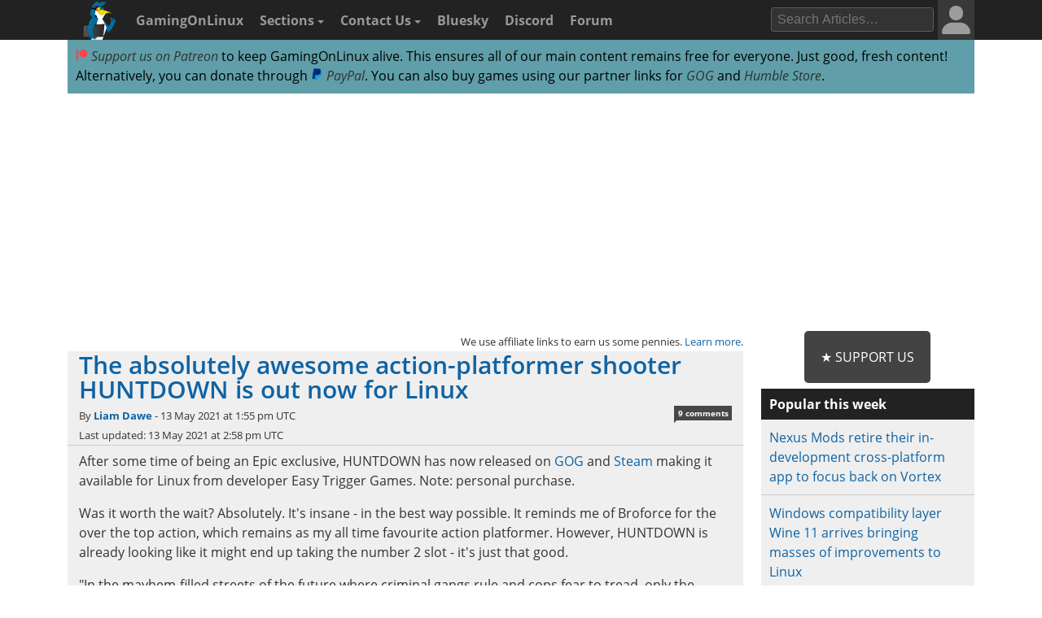

--- FILE ---
content_type: text/html; charset=UTF-8
request_url: https://www.gamingonlinux.com/2021/05/the-absolutely-awesome-action-platformer-shooter-huntdown-is-out-now-for-linux/page=1/
body_size: 12380
content:

<!DOCTYPE html>
<html lang="en" >
<head prefix="og: http://ogp.me/ns# fb: http://ogp.me/ns/fb# article: http://ogp.me/ns/article#">
<meta http-equiv="Content-Type" content="text/html;charset=utf-8">
<title>The absolutely awesome action-platformer shooter HUNTDOWN is out now for Linux | GamingOnLinux</title>
<script data-cfasync="false">var website_theme='light';if(document.documentElement.hasAttribute("data-theme")){website_theme=document.documentElement.getAttribute("data-theme")}else{if(localStorage.getItem("theme")){if(localStorage.getItem("theme")=="dark"){website_theme="dark"}}else if(window.matchMedia("(prefers-color-scheme: dark)").matches){website_theme="dark"}if(website_theme=="dark"){document.documentElement.setAttribute("data-theme","dark")}}</script>
<noscript><style media="screen">.unhide-js-off { display: block !important; }</style></noscript>
<meta name="description" content="After some time of being an Epic exclusive, HUNTDOWN has now released on GOG and Steam making it available for Linux from developer Easy Trigger Games.">
<meta name="viewport" content="width=device-width, initial-scale=1.0">
<meta property="og:site_name" content="GamingOnLinux">
<link rel="canonical" href="https://www.gamingonlinux.com/2021/05/the-absolutely-awesome-action-platformer-shooter-huntdown-is-out-now-for-linux/">
<meta name="theme-color" content="#222">
<link href="https://www.gamingonlinux.com/templates/default/images/favicons/favicon.ico" rel="shortcut icon" type="image/x-icon">
<link rel="sitemap" type="application/xml" title="Sitemap" href="https://www.gamingonlinux.com/sitemap.xml">
<meta property="og:image" content="https://www.gamingonlinux.com/uploads/articles/tagline_images/1850629545id19023gol.jpg">

					<meta property="og:image_url" content="https://www.gamingonlinux.com/uploads/articles/tagline_images/1850629545id19023gol.jpg">

					<meta property="og:type" content="article">

					<meta property="og:title" content="The absolutely awesome action-platformer shooter HUNTDOWN is out now for Linux">

					<meta property="og:description" content="After some time of being an Epic exclusive, HUNTDOWN has now released on GOG and Steam making it available for Linux from developer Easy Trigger Games.">

					<meta property="og:url" content="https://www.gamingonlinux.com/2021/05/the-absolutely-awesome-action-platformer-shooter-huntdown-is-out-now-for-linux/">

					<meta property="datePublished" content="2021-05-13T13:55:19Z">

					<meta name="twitter:card" content="summary_large_image">
<meta name="twitter:site" content="@gamingonlinux">
<meta name="twitter:title" content="The absolutely awesome action-platformer shooter HUNTDOWN is out now for Linux">
<meta name="twitter:description" content="After some time of being an Epic exclusive, HUNTDOWN has now released on GOG and Steam making it available for Linux from developer Easy Trigger Games.">
<meta name="twitter:image" content="https://www.gamingonlinux.com/uploads/articles/tagline_images/1850629545id19023gol.jpg">
<meta name="twitter:image:src" content="https://www.gamingonlinux.com/uploads/articles/tagline_images/1850629545id19023gol.jpg">
<meta property="fediverse:creator" content="@ThePlant@mastodon.social">


					<script type="application/ld+json">
					{
						"@context": "https://schema.org",
						"@type": "NewsArticle",
						"url": "https://www.gamingonlinux.com/2021/05/the-absolutely-awesome-action-platformer-shooter-huntdown-is-out-now-for-linux/.",
						"mainEntityOfPage": {
							"@type": "WebPage",
							"@id": "https://www.gamingonlinux.com/2021/05/the-absolutely-awesome-action-platformer-shooter-huntdown-is-out-now-for-linux/"
						},
						"headline": "The absolutely awesome action-platformer shooter HUNTDOWN is out now for Linux",
						"image": {
							"@type": "ImageObject",
							"url": "https://www.gamingonlinux.com/uploads/articles/tagline_images/1850629545id19023gol.jpg"
						},
						"author": 
						{
							"@type": "Person",
							"name": "Liam Dawe",
							"url": "https://www.gamingonlinux.com/profiles/2/"
						},
						"datePublished": "2021-05-13T13:55:19Z",
						"dateModified": "2021-05-13T14:58:44Z",
						"description": "After some time of being an Epic exclusive, HUNTDOWN has now released on GOG and Steam making it available for Linux from developer Easy Trigger Games.",
						"publisher": {
							"@type": "Organization",
							"name": "GamingOnLinux",
							"url": "https://www.gamingonlinux.com/",
							"logo": {
								"@type": "ImageObject",
								"url": "https://www.gamingonlinux.com/templates/default/images/icon.png",
								"width": 47,
								"height": 55
							}
						}
					}</script>
<!--JS Files-->
<!-- Cloudflare Web Analytics --><script defer src='https://static.cloudflareinsights.com/beacon.min.js' data-cf-beacon='{"token": "1e7f919ec8e642738136e35ebc0db244"}'></script><!-- End Cloudflare Web Analytics -->
<link rel="preload" as="script" href="https://www.gamingonlinux.com/includes/jscripts/jquery-3.7.1.min2.js">
<script src="https://www.gamingonlinux.com/includes/jscripts/jquery-3.7.1.min2.js"></script>
<!--Apple Devices-->
<link rel="apple-touch-icon" sizes="180x180" href="https://www.gamingonlinux.com/templates/default/images/favicons/apple-touch-icon-180x180.png">
<link rel="apple-touch-icon" sizes="152x152" href="https://www.gamingonlinux.com/templates/default/images/favicons/apple-touch-icon-152x152.png">
<link rel="apple-touch-icon" sizes="144x144" href="https://www.gamingonlinux.com/templates/default/images/favicons/apple-touch-icon-144x144.png">
<link rel="apple-touch-icon" sizes="120x120" href="https://www.gamingonlinux.com/templates/default/images/favicons/apple-touch-icon-120x120.png">
<link rel="apple-touch-icon" sizes="114x114" href="https://www.gamingonlinux.com/templates/default/images/favicons/apple-touch-icon-114x114.png">
<link rel="apple-touch-icon" sizes="76x76" href="https://www.gamingonlinux.com/templates/default/images/favicons/apple-touch-icon-76x76.png">
<link rel="apple-touch-icon" sizes="72x72" href="https://www.gamingonlinux.com/templates/default/images/favicons/apple-touch-icon-72x72.png">
<link rel="apple-touch-icon" sizes="60x60" href="https://www.gamingonlinux.com/templates/default/images/favicons/apple-touch-icon-60x60.png">
<link rel="apple-touch-icon" sizes="57x57" href="https://www.gamingonlinux.com/templates/default/images/favicons/apple-touch-icon-57x57.png">
<!-- Custom CSS Styles -->
<link rel="preload" href="https://www.gamingonlinux.com/templates/default/css/shipping/style.css?v=1.85" as="style">
<link rel="stylesheet" href="https://www.gamingonlinux.com/templates/default/css/shipping/style.css?v=1.85">
<link rel="alternate" type="application/rss+xml" title="RSS feed for GamingOnLinux" href="https://www.gamingonlinux.com/article_rss.php">
<script async src="https://pagead2.googlesyndication.com/pagead/js/adsbygoogle.js?client=ca-pub-7221863530030989" crossorigin="anonymous"></script>
</head>

<body>
	<div id="cookie_warning">This website makes use of cookies to enhance your browsing experience and provide additional functionality -> <a href="/privacy.html">More info</a> <span class="cookie_action"><span class="badge"><a id="deny_cookies" href="#">Deny Cookies</a></span> - <span class="badge blue"><a id="allow_cookies" href="#">Allow Cookies</a></span></span></div>

	<nav class="navigation-main">
		<div class="container group">
			<div class="col-12">
			<div id="navigation-mobile" class="toggle-nav">
				<a href="#" aria-label="open website navigation" onclick="return false;"></a>
				<div class="toggle-content" id="nav-hidden">
					<ul>
						<li><a href="https://www.gamingonlinux.com/index.php?module=login">Login</a></li><li><a href="https://www.gamingonlinux.com/register">Register</a></li>
						<li><a href="https://www.gamingonlinux.com/anticheat/">Anti-Cheat</a></li><li><a href="https://www.gamingonlinux.com/mailinglist/">Mailing List</a></li><li><a href="https://www.gamingonlinux.com/index.php?module=rules">Site Rules</a></li><li><a href="https://www.gamingonlinux.com/steam-tracker/">Steam Tracker</a></li><li><a href="https://www.gamingonlinux.com/support-us/">Support Us</a></li><li><a href="https://www.gamingonlinux.com/guides/">Tips & Guides</a></li>
						<li><a href="https://www.gamingonlinux.com/steamplay/">Steam Play</a></li>
						<li><a href="https://www.gamingonlinux.com/search-articles/">Search Articles</a></li>
						<li><a href="https://www.gamingonlinux.com/contact-us/">Contact Us</a></li>
						<li><a href="https://bsky.app/profile/gamingonlinux.com">Bluesky</a></li>
						<li><a href="https://discord.gg/AghnYbMjYg">Discord</a></li>
						<li><a href="https://www.gamingonlinux.com/forum/">Forum</a></li>
						<li><a href="https://www.gamingonlinux.com/search-articles/">Search</a></li>
						<li style="padding:5px;"><div id="theme-slider1" class="theme-slider-container"><div>Theme:</div> <label class="theme-switch">
							<input type="checkbox">
							<span class="theme-slider"></span>
						</label></div></li>
					</ul>
				</div>
			</div>
			<ul class="header-navbar">
				<li id="gol-icon"><a href="https://www.gamingonlinux.com/" title="GamingOnLinux Home"><img src="https://www.gamingonlinux.com/templates/default/images/logos/icon.png" width="49" height="49" alt="GamingOnLinux"></a></li> 
				<li class="nav-title"><a href="https://www.gamingonlinux.com/">GamingOnLinux</a></li>
				<li class="dropdown hide-small">
					<a href="#" onclick="return false;">Sections <b class="caret-down"></b></a>
					<ul class="dropdown-menu">
						<li><a href="https://www.gamingonlinux.com/anticheat/">Anti-Cheat</a></li><li><a href="https://www.gamingonlinux.com/mailinglist/">Mailing List</a></li><li><a href="https://www.gamingonlinux.com/index.php?module=rules">Site Rules</a></li><li><a href="https://www.gamingonlinux.com/steam-tracker/">Steam Tracker</a></li><li><a href="https://www.gamingonlinux.com/support-us/">Support Us</a></li><li><a href="https://www.gamingonlinux.com/guides/">Tips & Guides</a></li>
						<li><a href="https://www.gamingonlinux.com/steamplay/">Steam Play</a></li>
						<li><a href="https://www.gamingonlinux.com/search-articles/">Search Articles</a></li>
						<li><a href="https://www.gamingonlinux.com/crowdfunders">Crowdfunded Games</a></li>
					</ul>
				</li>
				<li class="dropdown hide-small">
					<a href="https://www.gamingonlinux.com/contact-us/">Contact Us <b class="caret-down"></b></a>
					<ul class="dropdown-menu">
						<li><a href="https://www.gamingonlinux.com/email-us/">Email Us</a></li>
						
						<li><a href="https://www.gamingonlinux.com/about-us/">Meet The Team</a></li>
					</ul>
				</li>
				<li class="hide-small"><a href="https://bsky.app/profile/gamingonlinux.com">Bluesky</a></li>
				<li class="hide-small"><a href="https://discord.gg/AghnYbMjYg">Discord</a></li>
				<li class="hide-small"><a href="https://www.gamingonlinux.com/forum/">Forum</a></li>
			</ul>
			<div class="right-menu">
				<div id="search-button-nav" class="toggle-nav search-box">
					<a href="#"><img src="https://www.gamingonlinux.com/templates/default/images/search.svg" width="13" height="13" alt="search articles"></a>
					<div class="toggle-content">
							<form method="get" action="https://www.gamingonlinux.com/search-articles/">
								<input type="text" class="search-field ays-ignore" name="q" placeholder="Search Articles…" maxlength="200">
								<button type="submit" class="search-button button-primary">Go</button>
								<input type="submit" style="position: absolute; left: -9999px; width: 1px; height: 1px;">
							</form>
					</div>
				</div>
				
				
<div class="toggle-nav user-box hide-small">
	<a href="/index.php?module=login"><div class="avatar-container"><div id="nav-avatar"><img src="https://www.gamingonlinux.com/templates/default/images/blank_user.svg" alt="Login"></div></div></a>
	<div class="toggle-content">
		<ul>
			<li><a href="https://www.gamingonlinux.com/index.php?module=login">Login</a></li>
			<li class="divider"></li>
			<li><a href="https://www.gamingonlinux.com/register/">Register</a></li>
			<li class="divider"></li>
			<li style="padding:5px;"><div id="theme-slider2" class="theme-slider-container"><div>Theme:</div> <label class="theme-switch">
				<input type="checkbox">
				<span class="theme-slider"></span>
			</label></div></li>
		</ul>
	</div>
</div>

			</div>
			<ul class="header-navbar fright">
				<li class="header-search">
					<form method="get" action="https://www.gamingonlinux.com/search-articles/">
					<input type="text" autocomplete="off" class="search-field ays-ignore" name="q" placeholder="Search Articles…" maxlength="200">
					<input type="submit" style="position: absolute; left: -9999px; width: 1px; height: 1px;">
					</form>
				</li>
			</ul>
		</div>
	</div>
	</nav>
	<div id="body" class="smooth group">

<div class="container">
	<div class="col-12">
		<div class="box">

			<div class="body group announce">
				
				<a href="https://www.patreon.com/liamdawe" rel="noopener noreferrer"><img src="/templates/default/images/network-icons/patreon.png" width="15" height="15" alt="Patreon Logo"> Support us on Patreon</a> to keep GamingOnLinux alive. This ensures all of our main content remains free for everyone. Just good, fresh content! Alternatively, you can donate through <a href="https://www.paypal.com/cgi-bin/webscr?cmd=_s-xclick&hosted_button_id=P85ZZX9W8HFMW"><img src="/templates/default/images/network-icons/paypal.png" width="15" height="15" alt="PayPal Logo"> PayPal</a>. You can also buy games using our partner links for <a href="https://af.gog.com/?as=1636858786">GOG</a> and <a href="https://humblebundleinc.sjv.io/rQjXdj">Humble Store</a>.
			</div>

		</div>
	</div>
</div>

<div class="container">
	<div class="col-12">
		<div class="clearer" style="margin-bottom: 5px; text-align: center;">
		<script async src="https://pagead2.googlesyndication.com/pagead/js/adsbygoogle.js?client=ca-pub-7221863530030989"
			crossorigin="anonymous"></script>
		<!-- Top of website -->
		<ins class="adsbygoogle"
			style="display:block;height:280px"
			data-ad-client="ca-pub-7221863530030989"
			data-ad-slot="8406751829"
			data-ad-format="rectangle, horizontal"
			data-full-width-responsive="true"></ins>
		<script>
			(adsbygoogle = window.adsbygoogle || []).push({});
		</script>
		</div>
	</div>
</div>

		<div id="content" class="container group">
			<div class=" col-9">

		<!-- article page -->
		<script>var postdate=new Date('2021-05-13T13:55:19+00:00')</script>
		<div class="box affiliate_meta"><small>We use affiliate links to earn us some pennies. <a href="/ethics.html" target="_blank" rel="noopener noreferrer">Learn more</a>.</small></div>
		<article class="h-entry">
				<div class="article individual no-image group">
					<div class="info group">
							<h1 class="title full-article p-name"><a class="u-url" href="https://www.gamingonlinux.com/2021/05/the-absolutely-awesome-action-platformer-shooter-huntdown-is-out-now-for-linux/">The absolutely awesome action-platformer shooter HUNTDOWN is out now for Linux</a></h1>
							<div class="subtitle"></div>
							<div class="meta">By <strong><a rel="author" href="https://www.gamingonlinux.com/profiles/2/">Liam Dawe</a></strong> - <time class="dt-published" datetime="2021-05-13T13:55:19Z">13 May 2021 at 1:55 pm UTC</time>  <span class="hide-small"></span> <div class="comments-pip"><a title="Comments Link" href="#comments">9 comments</a></div> 
								<br>Last updated: 13 May 2021 at 2:58 pm UTC
							</div>
					</div>
					<div class="content group e-content">
						<p>After some time of being an Epic exclusive, HUNTDOWN has now released on <a href="https://www.gog.com/game/huntdown?pp=b2a10a6c3dcadb10c8ffd734c1bab896d55cf0ec" target="_blank">GOG</a> and <a href="https://store.steampowered.com/app/598550/HUNTDOWN/" target="_blank">Steam</a> making it available for Linux from developer Easy Trigger Games. Note: personal purchase.</p>

<p>Was it worth the wait? Absolutely. It's insane - in the best way possible. It reminds me of Broforce for the over the top action, which remains as my all time favourite action platformer. However, HUNTDOWN is already looking like it might end up taking the number 2 slot - it's just that good.</p>

<p>"In the mayhem-filled streets of the future where criminal gangs rule and cops fear to tread, only the bounty hunters can free the city from the corrupt fist of felony. Lay waste to the criminal underworld and make a killing in this hard boiled action comedy arcade shooter."</p>

<p style="text-align:center"><a data-fancybox="images" href="https://uploads.golmedia.net/uploads/articles/article_media/18244243971620913939gol1.jpg" target="_blank"><img src="https://uploads.golmedia.net/uploads/articles/article_media/thumbs/18244243971620913939gol1.jpg" /></a><a data-fancybox="images" href="https://uploads.golmedia.net/uploads/articles/article_media/10855057271620913929gol1.jpg" target="_blank"><img src="https://uploads.golmedia.net/uploads/articles/article_media/thumbs/10855057271620913929gol1.jpg" /></a></p>

<p>Featuring hand-painted gorgeous 16-bit styled pixel-art, it's an absolute feast for the eyes combined with the incredible fluid action back up by the pumping soundtrack. The voice acting is absolutely spot on too, fits in perfectly with each character. It's weapons and boss battles that make it ridiculously enjoyable though with such a fantastic mix available. Small guns, shotguns, machine guns, huge mounted weapons, a guitar, a bat and the list goes on - blowing things up just feels seriously epic here.</p>

<div class="hidden_video" data-video-id="mfXtLwdWlOI"><img alt="YouTube Thumbnail" src="https://www.gamingonlinux.com/templates/default/images/youtube_cache_default.png"><div class="hidden_video_content">YouTube videos require cookies, you must accept their cookies to view. <a href="/index.php?module=cookie_prefs">View cookie preferences</a>.<br><a class="accept_video" data-video-id="mfXtLwdWlOI" href="#"><span class="video_accept_button badge blue">Accept Cookies &amp; Show</span></a> &nbsp; <a href="https://www.youtube.com/watch?v=mfXtLwdWlOI" target="_blank"><span class="badge blue">Direct Link</span></a></div></div>

<p>Characters available:</p>

<ul>
	<li>Anna Conda: Ex-commando, firearms expert, and full-time loose-cannon, Anna will assassinate without question or mercy, as long as you don’t mind the collateral damage.</li>
	<li>John Sawyer: Once a Special Forces cop who left the law behind. This scarred veteran has lost so many limbs in combat he’s practically half robot.</li>
	<li>Mow Man: Modified recon droid, stolen and empowered with banned software. Trades bodies for cold hard cash. Don’t expect to be taken alive if Mow Man’s on your six.</li>
</ul>

<p>Gangs to take on:</p>

<ul>
	<li>Hoodlum Dolls: Violent feral punks winning the gang war with the toothless authorities</li>
	<li>Misconducts: Organised hockey hooligans, experts in robbery and extortion with a penchant for explosives</li>
	<li>The Heatseekers: Murderous motorcycle club. These rockabilly villains style themselves on the centurions of Ancient Rome</li>
	<li>NO.1 Suspects: Masters of discipline and organised crime. Martial arts experts, these slick psychopaths control the night through their casinos and nightclubs</li>
</ul>

<p>It's an easy recommendation to go get it. Honestly it was love at first sight with HUNTDOWN. Not just because I grew up with similarly styled games but HUNTDOWN is close to perfection. As for the Linux version? Absolutely great! You just can't help but smile and maniacally laugh as you blast your way through it. If you loved games like Metal Slug, and other similar explosive experience do check it out. In a word — fantastic.</p>

<p>You can buy it on <a href="https://www.gog.com/game/huntdown?pp=b2a10a6c3dcadb10c8ffd734c1bab896d55cf0ec" target="_blank">GOG</a> and <a href="https://store.steampowered.com/app/598550/HUNTDOWN/" target="_blank">Steam</a>.</p>
						<span class="hidden_message">Article taken from <a href="https://www.gamingonlinux.com/">GamingOnLinux.com.</a></span>
						
					</div>

<div class="tags group">
	Tags: <a href="https://www.gamingonlinux.com/articles/category/action/">Action</a>, <a href="https://www.gamingonlinux.com/articles/category/gog/">GOG</a>, <a href="https://www.gamingonlinux.com/articles/category/new-release/">New Release</a>, <a href="https://www.gamingonlinux.com/articles/category/platformer/">Platformer</a>, <a href="https://www.gamingonlinux.com/articles/category/review/">Review</a>, <a href="https://www.gamingonlinux.com/articles/category/steam/">Steam</a> | Apps: <a href="/itemdb/app/11144/huntdown/">HUNTDOWN </a>
</div>

	<div class="article_likes bottom-meta group">
		<span id="article-likes"><a class="who_likes" href="/index.php?module=who_likes&amp;article_id=19023" data-fancybox data-type="ajax" data-src="/includes/ajax/who_likes.php?article_id=19023">12 Likes</a></span>
		<div class="share">
			
			
			<div class="just-share-container gol-share-button">
				<span class="just-share">
					<span class="text-container">Share</span>
				</span>
			</div>
			<div class="gol-share-button bluesky">
				<a href="https://bsky.app/intent/compose?text=The%20absolutely%20awesome%20action-platformer%20shooter%20HUNTDOWN%20is%20out%20now%20for%20Linux%20https%3A%2F%2Fwww.gamingonlinux.com%2F2021%2F05%2Fthe-absolutely-awesome-action-platformer-shooter-huntdown-is-out-now-for-linux%2F%20via%20%40gamingonlinux.com" target="_blank" title="Share to Bluesky">
					<img src="/templates/default/images/network-icons/bluesky.svg" alt="Bluesky">
				</a>
			</div>
			<div class="gol-share-button mastodon">
				<a href="https://toot.kytta.dev/?text=The%20absolutely%20awesome%20action-platformer%20shooter%20HUNTDOWN%20is%20out%20now%20for%20Linux%20%2D%20https%3A%2F%2Fwww.gamingonlinux.com%2F2021%2F05%2Fthe-absolutely-awesome-action-platformer-shooter-huntdown-is-out-now-for-linux%2F%20%23Linux&amp;url=https%3A%2F%2Fwww.gamingonlinux.com%2F2021%2F05%2Fthe-absolutely-awesome-action-platformer-shooter-huntdown-is-out-now-for-linux%2F&amp;via=@gamingonlinux" target="_blank" title="Share to Mastodon">
					<img src="/templates/default/images/network-icons/mastodon.svg" alt="Mastodon">
				</a>
			</div>
			<!--<div class="gol-share-button twitter">
				<a href="https://twitter.com/intent/tweet?text=The+absolutely+awesome+action-platformer+shooter+HUNTDOWN+is+out+now+for+Linux%20%23Linux&amp;url=https%3A%2F%2Fwww.gamingonlinux.com%2F2021%2F05%2Fthe-absolutely-awesome-action-platformer-shooter-huntdown-is-out-now-for-linux%2F&amp;via=gamingonlinux" target="_blank">
					<img src="/templates/default/images/network-icons/twitter.svg" alt="Twitter">
				</a>
			</div>-->
			<div class="gol-share-button reddit">
				<a href="https://www.reddit.com/submit?url=https%3A%2F%2Fwww.gamingonlinux.com%2F2021%2F05%2Fthe-absolutely-awesome-action-platformer-shooter-huntdown-is-out-now-for-linux%2F&amp;title=The+absolutely+awesome+action-platformer+shooter+HUNTDOWN+is+out+now+for+Linux" target="_blank" title="Share to Reddit">
					<img src="/templates/default/images/network-icons/reddit.svg" alt="Reddit">
				</a>
			</div>
			<div class="gol-share-button facebook">
				<a href="https://www.facebook.com/sharer/sharer.php?u=https%3A%2F%2Fwww.gamingonlinux.com%2F2021%2F05%2Fthe-absolutely-awesome-action-platformer-shooter-huntdown-is-out-now-for-linux%2F" target="_blank" title="Share to Facebook">
					<img src="/templates/default/images/network-icons/facebook.svg" alt="Facebook">
				</a>
			</div>
			<div class="gol-share-button telegram">
				<a href="https://telegram.me/share/url?url=https%3A%2F%2Fwww.gamingonlinux.com%2F2021%2F05%2Fthe-absolutely-awesome-action-platformer-shooter-huntdown-is-out-now-for-linux%2F&amp;text=The+absolutely+awesome+action-platformer+shooter+HUNTDOWN+is+out+now+for+Linux" target="_blank" title="Share to Telegram">
					<img src="/templates/default/images/network-icons/telegram.svg" alt="Telegram">
				</a>
			</div>
		</div>
	</div>

</div>

<div class="h-card p-author box comment">
	<div class="subhead"><strong>About the author - <a class="p-name u-url" rel="author" href="https://www.gamingonlinux.com/profiles/2/">Liam Dawe</a></strong></div>
	<div class="body group">
		<div class="comment-author hide-xsmall">
			<div class="avatar"><img class="u-photo" src="https://www.gamingonlinux.com/uploads/avatars/author_pictures/Liam%20Dawe963_avatar.jpg" alt="author picture"></div>
		</div>
		<div class="comment-body">I am the owner of GamingOnLinux. After discovering Linux back in the days of Mandrake in 2003, I constantly checked on the progress of Linux until Ubuntu appeared on the scene and it helped me to really love it. You can reach me easily by <a href="https://www.gamingonlinux.com/email-us/" target="_blank" rel="ugc nofollow noopener noreferrer">emailing GamingOnLinux directly</a>. <br><span class="badge blue"><a href="https://www.gamingonlinux.com/search-articles/author/2">See more from me</a></span></div>
	</div>
</div>

<div class="box info_box_top_articles-container"><strong>Some you may have missed, popular articles from the last month:</strong><div class="info_box_top_articles"><div class="top-missed-item"><div class="article-top-missed-image"><a href="https://www.gamingonlinux.com/2025/12/steam-winter-sale-is-live-with-steam-awards-2025-open-for-voting/"><img class="tagline_image" alt="" height="142" width="250" loading="lazy" src="https://www.gamingonlinux.com/uploads/articles/tagline_images/1172876954id28216gol.jpg"></a></div><div class="title"><strong><a href="https://www.gamingonlinux.com/2025/12/steam-winter-sale-is-live-with-steam-awards-2025-open-for-voting/">Steam Winter Sale is live with Steam Awards 2025 open for voting</a></strong></div></div><div class="top-missed-item"><div class="article-top-missed-image"><a href="https://www.gamingonlinux.com/2026/01/hytale-has-arrived-with-linux-support/"><img class="tagline_image" alt="" height="142" width="250" loading="lazy" src="https://www.gamingonlinux.com/uploads/articles/tagline_images/2010932101id28307gol.jpg"></a></div><div class="title"><strong><a href="https://www.gamingonlinux.com/2026/01/hytale-has-arrived-with-linux-support/">Hytale has arrived in Early Access with Linux support</a></strong></div></div><div class="top-missed-item"><div class="article-top-missed-image"><a href="https://www.gamingonlinux.com/2025/12/siren-is-an-awesome-looking-aliens-inspired-doom-ii-conversion/"><img class="tagline_image" alt="" height="142" width="250" loading="lazy" src="https://www.gamingonlinux.com/uploads/articles/tagline_images/133233273id28235gol.jpg"></a></div><div class="title"><strong><a href="https://www.gamingonlinux.com/2025/12/siren-is-an-awesome-looking-aliens-inspired-doom-ii-conversion/">Siren is an awesome looking Aliens inspired Doom II conversion</a></strong></div></div><div class="top-missed-item"><div class="article-top-missed-image"><a href="https://www.gamingonlinux.com/2026/01/dig-dig-die-sounds-like-a-hilarious-grave-robbing-co-op-horror-game/"><img class="tagline_image" alt="" height="142" width="250" loading="lazy" src="https://www.gamingonlinux.com/uploads/articles/tagline_images/1105371725id28274gol.jpg"></a></div><div class="title"><strong><a href="https://www.gamingonlinux.com/2026/01/dig-dig-die-sounds-like-a-hilarious-grave-robbing-co-op-horror-game/">Dig Dig Die sounds like a hilarious grave-robbing co-op horror game</a></strong></div></div></div></div>

<script async src="https://pagead2.googlesyndication.com/pagead/js/adsbygoogle.js?client=ca-pub-7221863530030989"
     crossorigin="anonymous"></script>
<!-- Before comments -->
<ins class="adsbygoogle"
     style="display:block"
     data-ad-client="ca-pub-7221863530030989"
     data-ad-slot="2937397755"
     data-ad-format="auto"
     data-full-width-responsive="true"></ins>
<script>
     (adsbygoogle = window.adsbygoogle || []).push({});
</script>

<div id="message-box" class="box  message">
	<div class="head ">The comments on this article are closed.</div>
</div>

<div class="box"><div class="body group rules-reminder"><strong>All posts need to <a href="https://www.gamingonlinux.com/index.php?module=rules" target="_blank">follow our rules</a>. Please hit the Report <span class="icon flag">Flag</span> icon on any post that breaks the rules or contains illegal / harmful content. Readers can also <a href="https://www.gamingonlinux.com/email-us/">email us</a> for any issues or concerns.</strong></div></div>

				<a class="anchor" id="comments"></a>
				<div class="box comments">
					<div class="head">9 comments <a id="subscribe-link" data-sub="subscribe" data-article-id="19023" href="/index.php?module=articles_full&amp;go=subscribe&amp;article_id=19023" class="white-link"><span class="link_button">Subscribe</span></a>  <div class="article-pagination head-list-position head-list" data-article-id="19023"></div><br class="clearer"></div>
					<div id="comments-background" class="body group">

						
						<a class="anchor" id="r203313"></a>
						<div class="comment group r203313 ">
							<div class="comment-meta group">
								<div class="comment-post">
									<span class="username"><img title="EndeavourOS" class="distro tooltip-top" alt="" src="https://www.gamingonlinux.com/templates/default/images/distros/EndeavourOS.svg"><a href="https://www.gamingonlinux.com/profiles/9066">brokkr</a></span>  <abbr title="2021-05-13T14:18:02+00:00" class="timeago">13 May 2021</abbr>  
								</div>
								<div class="comment-actions">
									<ul>
										
										   
										
										
									</ul>
								</div>
							</div>
							<div class="comment-author hide-xsmall">
								<div class="avatar"></div>
								<ul class="comment-badges">
									
									
								</ul>
							</div>
							<div id="203313" class="comment-body">
								<div class="actual-comment-text" id="text_203313">
									I just reinstalledc Broforce because I felt I was missing some simple sidescrolling popcorn action. This will fit the bill nicely. Thanks for the tip :)
								</div>
								<div class="likes likes_hidden "><span class="total_likes">0</span> Likes<span class="who-likes"></span></div>
							</div>
						</div>

						
						<a class="anchor" id="r203314"></a>
						<div class="comment group r203314 ">
							<div class="comment-meta group">
								<div class="comment-post">
									<span class="username"><img title="Debian" class="distro tooltip-top" alt="" src="https://www.gamingonlinux.com/templates/default/images/distros/Debian.svg"><a href="https://www.gamingonlinux.com/profiles/4918">g000h</a></span>  <abbr title="2021-05-13T14:20:19+00:00" class="timeago">13 May 2021</abbr>  
								</div>
								<div class="comment-actions">
									<ul>
										
										   
										
										
									</ul>
								</div>
							</div>
							<div class="comment-author hide-xsmall">
								<div class="avatar"></div>
								<ul class="comment-badges">
									
									<a class="computer_deets" data-fancybox data-type="ajax" href="javascript:;" data-src="https://www.gamingonlinux.com/includes/ajax/call_profile.php?user_id=4918">View PC info</a>
								</ul>
							</div>
							<div id="203314" class="comment-body">
								<div class="actual-comment-text" id="text_203314">
									Yup, this is my cup of tea too. Is that the guy who voiced Duke Nukem (Jon St John) providing voice-acting in this?
								</div>
								<div class="likes"><span class="total_likes">1</span> Likes<span class="who-likes"></span></div>
							</div>
						</div>

						
						<a class="anchor" id="r203318"></a>
						<div class="comment group r203318 ">
							<div class="comment-meta group">
								<div class="comment-post">
									<span class="username"><img title="EndeavourOS" class="distro tooltip-top" alt="" src="https://www.gamingonlinux.com/templates/default/images/distros/EndeavourOS.svg"><a href="https://www.gamingonlinux.com/profiles/9066">brokkr</a></span>  <abbr title="2021-05-13T16:04:59+00:00" class="timeago">13 May 2021</abbr>  
								</div>
								<div class="comment-actions">
									<ul>
										
										   
										
										
									</ul>
								</div>
							</div>
							<div class="comment-author hide-xsmall">
								<div class="avatar"></div>
								<ul class="comment-badges">
									
									
								</ul>
							</div>
							<div id="203318" class="comment-body">
								<div class="actual-comment-text" id="text_203318">
									BTW I absolutely thought this was Hunt Showdown when I saw the title. Too many games, too few words in the dictionary.
								</div>
								<div class="likes"><span class="total_likes">1</span> Likes<span class="who-likes"></span></div>
							</div>
						</div>

						
						<a class="anchor" id="r203344"></a>
						<div class="comment group r203344 ">
							<div class="comment-meta group">
								<div class="comment-post">
									<span class="username"><img title="Fedora" class="distro tooltip-top" alt="" src="https://www.gamingonlinux.com/templates/default/images/distros/Fedora.svg"><a href="https://www.gamingonlinux.com/profiles/2855">Luke_Nukem</a></span>  <abbr title="2021-05-13T21:14:18+00:00" class="timeago">13 May 2021</abbr>  
								</div>
								<div class="comment-actions">
									<ul>
										
										   
										
										
									</ul>
								</div>
							</div>
							<div class="comment-author hide-xsmall">
								<div class="avatar"></div>
								<ul class="comment-badges">
									
									
								</ul>
							</div>
							<div id="203344" class="comment-body">
								<div class="actual-comment-text" id="text_203344">
									Did I hear the voice of Duke Nukem (Jon St. John) in that trailer?
								</div>
								<div class="likes likes_hidden "><span class="total_likes">0</span> Likes<span class="who-likes"></span></div>
							</div>
						</div>

						
						<a class="anchor" id="r203359"></a>
						<div class="comment group r203359 ">
							<div class="comment-meta group">
								<div class="comment-post">
									<span class="username"><img title="Mint" class="distro tooltip-top" alt="" src="https://www.gamingonlinux.com/templates/default/images/distros/Mint.svg"><a href="https://www.gamingonlinux.com/profiles/8442">jarhead_h</a></span>  <abbr title="2021-05-14T04:53:51+00:00" class="timeago">14 May 2021</abbr>  
								</div>
								<div class="comment-actions">
									<ul>
										
										   
										
										
									</ul>
								</div>
							</div>
							<div class="comment-author hide-xsmall">
								<div class="avatar"></div>
								<ul class="comment-badges">
									
									
								</ul>
							</div>
							<div id="203359" class="comment-body">
								<div class="actual-comment-text" id="text_203359">
									Purchased.
								</div>
								<div class="likes likes_hidden "><span class="total_likes">0</span> Likes<span class="who-likes"></span></div>
							</div>
						</div>

						
						<a class="anchor" id="r203367"></a>
						<div class="comment group r203367 ">
							<div class="comment-meta group">
								<div class="comment-post">
									<span class="username"><img title="Debian" class="distro tooltip-top" alt="" src="https://www.gamingonlinux.com/templates/default/images/distros/Debian.svg"><a href="https://www.gamingonlinux.com/profiles/6782">starfarer</a></span>  <abbr title="2021-05-14T06:31:17+00:00" class="timeago">14 May 2021</abbr>  
								</div>
								<div class="comment-actions">
									<ul>
										
										   
										
										
									</ul>
								</div>
							</div>
							<div class="comment-author hide-xsmall">
								<div class="avatar"></div>
								<ul class="comment-badges">
									
									
								</ul>
							</div>
							<div id="203367" class="comment-body">
								<div class="actual-comment-text" id="text_203367">
									This looks interesting
								</div>
								<div class="likes likes_hidden "><span class="total_likes">0</span> Likes<span class="who-likes"></span></div>
							</div>
						</div>

						
						<a class="anchor" id="r203374"></a>
						<div class="comment group r203374 ">
							<div class="comment-meta group">
								<div class="comment-post">
									<span class="username"><img title="Manjaro" class="distro tooltip-top" alt="" src="https://www.gamingonlinux.com/templates/default/images/distros/Manjaro.svg"><a href="https://www.gamingonlinux.com/profiles/10223">furaxhornyx</a></span>  <abbr title="2021-05-14T08:38:48+00:00" class="timeago">14 May 2021</abbr>  
								</div>
								<div class="comment-actions">
									<ul>
										
										   
										
										
									</ul>
								</div>
							</div>
							<div class="comment-author hide-xsmall">
								<div class="avatar"><img class="avatar" src="https://www.gamingonlinux.com/uploads/avatars/furaxhornyx762_avatar.jpg" alt="User Avatar"></div>
								<ul class="comment-badges">
									<li><span class="badge darkturquoise">Supporter Plus</span></li>
									<a class="computer_deets" data-fancybox data-type="ajax" href="javascript:;" data-src="https://www.gamingonlinux.com/includes/ajax/call_profile.php?user_id=10223">View PC info</a>
								</ul>
							</div>
							<div id="203374" class="comment-body">
								<div class="actual-comment-text" id="text_203374">
									Bought it yesterday, can&#039;t wait to try it on co-op :smile:
								</div>
								<div class="likes likes_hidden "><span class="total_likes">0</span> Likes<span class="who-likes"></span></div>
							</div>
						</div>

						
						<a class="anchor" id="r203484"></a>
						<div class="comment group r203484 ">
							<div class="comment-meta group">
								<div class="comment-post">
									<span class="username"><img title="Arch" class="distro tooltip-top" alt="" src="https://www.gamingonlinux.com/templates/default/images/distros/Arch.svg"><a href="https://www.gamingonlinux.com/profiles/3396">14</a></span>  <abbr title="2021-05-16T04:44:38+00:00" class="timeago">16 May 2021</abbr>  
								</div>
								<div class="comment-actions">
									<ul>
										
										   
										
										
									</ul>
								</div>
							</div>
							<div class="comment-author hide-xsmall">
								<div class="avatar"><img class="avatar" src="https://www.gamingonlinux.com/uploads/avatars/generated/3396_generated_1737224246.png" alt="User Avatar"></div>
								<ul class="comment-badges">
									<li><span class="badge darkturquoise">Supporter Plus</span></li>
									
								</ul>
							</div>
							<div id="203484" class="comment-body">
								<div class="actual-comment-text" id="text_203484">
									That looks cool.
								</div>
								<div class="likes likes_hidden "><span class="total_likes">0</span> Likes<span class="who-likes"></span></div>
							</div>
						</div>

						
						<a class="anchor" id="r203532"></a>
						<div class="comment group r203532 ">
							<div class="comment-meta group">
								<div class="comment-post">
									<span class="username"><img title="EndeavourOS" class="distro tooltip-top" alt="" src="https://www.gamingonlinux.com/templates/default/images/distros/EndeavourOS.svg"><a href="https://www.gamingonlinux.com/profiles/5057">RanceJustice</a></span>  <abbr title="2021-05-17T21:46:34+00:00" class="timeago">17 May 2021</abbr>  
								</div>
								<div class="comment-actions">
									<ul>
										
										   
										
										
									</ul>
								</div>
							</div>
							<div class="comment-author hide-xsmall">
								<div class="avatar"></div>
								<ul class="comment-badges">
									
									
								</ul>
							</div>
							<div id="203532" class="comment-body">
								<div class="actual-comment-text" id="text_203532">
									I was lucky enough to win a copy of the game from one of the partnered streamers during the release event!   The game itself seems very, very well put together on all levels, from the artwork and style to gameplay mechanics it creates a hectic, thriving shooter imbued with 80s/90s sci-fi action!   I look forward to continue showcasing it to others both on Windows and more importantly, on Linux! <br>
<br>
I almost overlooked this title thanks to Huntdown being for a time (1 year!) exclusive to the Epic Games Store. While I attempt to be understanding how such a Faustian bargain is difficult to resist for indie developers (I have no compassion for AA/AAA who take the same deal while crying poor despite operating as a megacorp), such exclusivity harms PC gaming as a whole and especially Linux gaming as EGS seemingly purposefully does not support Linux - even when selling games that already have Linux builds when they were released on Steam (Slime Rancher is a good example)!  <br>
<br>
In many cases, developing and releasing first for EGS means that the game is much less likely to get a Linux port but thankfully Easy Trigger has proven to be an exception.  Despite the somewhat frustrating year of EGS exclusivity,  its release on Steam coincided not just with a massive update to the game but debuted  Mac and best of all Linux support on day 1! This is pretty close to a miracle when we see how many  indie and crowdfunded titles who end up  failing to support Linux, even later in their releases.   Even more so than other titles and developers, I unreservedly think Huntdown is worth purchasing on Steam and  however we can showcase Linux support the better, hopefully leading to  Easy Trigger Games&#039; next title coming to Steam and Linux on day 1. <br>
<br>
An excellent title all around and worth the wait, if Huntdown sounds interesting its certainly worth the purchase!
								</div>
								<div class="likes"><span class="total_likes">1</span> Likes<span class="who-likes"></span></div>
							</div>
						</div>

					</div>
					<div class="article-pagination" data-article-id="19023">
						
					</div>
				</div>
</article>

<div class="box patreon_comments">
	<div class="body group">
		While you're here, please consider <strong>supporting GamingOnLinux</strong> on:<br>
		<br>
			<strong>Reward Tiers: <a href="https://www.patreon.com/liamdawe"><img src="/templates/default/images/network-icons/patreon.png" width="15" height="15" alt="Patreon Logo"> Patreon</a></strong>. Plain Donations: <a href="https://www.paypal.com/cgi-bin/webscr?cmd=_s-xclick&hosted_button_id=P85ZZX9W8HFMW"><img src="/templates/default/images/network-icons/paypal.png" width="15" height="15" alt="PayPal Logo"> PayPal</a>.<br>
			<br>
			This ensures all of our main content remains totally free for everyone! Patreon supporters can also remove all adverts and sponsors! Supporting us helps bring good, fresh content. Without your continued support, we simply could not continue!<br>
		<br>
		You can find <strong>even more ways</strong> to support us <strong><a href="https://www.gamingonlinux.com/support-us/">on this dedicated page</a></strong> any time. If you already are, thank you!
	</div>
</div>

<div id="message-box" class="box  message">
	<div class="head ">The comments on this article are closed.</div>
</div>

			<!-- end content column -->
			</div>

	<!-- Sidebar -->
			<div class="col-3">

				
				<div class="support_us_button"><a href="https://www.gamingonlinux.com/support-us/" rel="noopener noreferrer" target="_blank">★ Support Us</a></div>

				<!-- Articles Sidebar -->
				<div class="box">
					<div class="head"><a href="https://www.gamingonlinux.com/hot-articles-weekly/">Popular this week</a></div>
					<div class="body list">
						<ul>
							<li class="list-group-item"><a href="https://www.gamingonlinux.com/2026/01/nexus-mods-retire-their-in-development-cross-platform-app-to-focus-back-on-vortex/">Nexus Mods retire their in-development cross-platform app to focus back on Vortex</a></li><li class="list-group-item"><a href="https://www.gamingonlinux.com/2026/01/windows-compatibility-layer-wine-11-arrives-bringing-masses-of-improvements-to-linux/">Windows compatibility layer Wine 11 arrives bringing masses of improvements to Linux</a></li><li class="list-group-item"><a href="https://www.gamingonlinux.com/2026/01/gog-plan-to-look-a-bit-closer-at-linux-through-2026/">GOG plan to look a bit closer at Linux through 2026</a></li><li class="list-group-item"><a href="https://www.gamingonlinux.com/2026/01/european-commission-gathering-feedback-on-the-importance-of-open-source/">European Commission gathering feedback on the importance of open source</a></li><li class="list-group-item"><a href="https://www.gamingonlinux.com/2026/01/hytale-has-arrived-with-linux-support/">Hytale has arrived in Early Access with Linux support</a></li>
							<li><a href="https://www.gamingonlinux.com/hot-articles/">&#62; See more over 30 days here</a></li>
						</ul>
					</div>
					<div class="subhead"><a href="https://www.gamingonlinux.com/search-articles/">Search or view by category</a></div>
					<div class="head"><a href="https://www.gamingonlinux.com/contact-us/">Contact</a></div>
					<div class="body list">
					<ul>
						<li><a href="/email-us/">Email Us</a></li>
						
					</ul>
					</div>
				</div>

<div class="box guides_block">
	<div class="homepage-top-header header-text-plain bigger"><a href="https://www.gamingonlinux.com/guides/">Latest Guides</a></div>
    <div class="guide"><a href="https://www.gamingonlinux.com/guides/view/how-to-setup-openmw-for-modern-morrowind-on-linux-steamos-and-steam-deck/"><img height="420" width="740" src="https://www.gamingonlinux.com/uploads/articles/tagline_images/1260050536id27690gol.jpg" alt="Morrowind">How to setup OpenMW for modern Morrowind on Linux / SteamOS and Steam Deck</a><br><small>By <a href="https://www.gamingonlinux.com/profiles/2/">Liam Dawe</a>, <time datetime="2025-09-29T17:20:52+00:00">29 Sep 2025</time><div class="comments-pip" title="10 comments on this"><a href="https://www.gamingonlinux.com/guides/view/how-to-setup-openmw-for-modern-morrowind-on-linux-steamos-and-steam-deck/#comments">10</a></div></small></div><div class="guide"><a href="https://www.gamingonlinux.com/guides/view/how-to-install-hollow-knight-silksong-mods-on-linux-steamos-and-steam-deck/"><img height="420" width="740" src="https://www.gamingonlinux.com/uploads/articles/tagline_images/1321750977id27614gol.jpg" alt="Hollow Knight: Silksong">How to install Hollow Knight: Silksong mods on Linux, SteamOS and Steam Deck</a><br><small>By <a href="https://www.gamingonlinux.com/profiles/2/">Liam Dawe</a>, <time datetime="2025-09-18T12:08:36+00:00">18 Sep 2025</time><div class="comments-pip" title="1 comments on this"><a href="https://www.gamingonlinux.com/guides/view/how-to-install-hollow-knight-silksong-mods-on-linux-steamos-and-steam-deck/#comments">1</a></div></small></div>
    <div><a href="https://www.gamingonlinux.com/guides/">> View more Tips &amp; Guides</a></div>
</div>

				<!-- Buy Games Block -->
				<div class="box">
					<div class="head">Buy Games</div>
                    <div class="subhead">Buy games with our affiliate / partner links:</div>
					<div class="body list">
                        
						<ul class="list-group">
                            <li><a href="https://www.fanatical.com/en/?ref=gol" rel="noopener" target="_blank">Fanatical</a></li>

                            <li><a href="https://af.gog.com/?as=1636858786" rel="noopener" target="_blank">GOG</a></li>
                            
                            <li><a href="https://humblebundleinc.sjv.io/rQjXdj" rel="noopener" target="_blank">Humble Bundles</a></li>
						</ul>
					</div>
				</div>

				<!-- Forum Posts Sidebar -->
				<div class="box">
					<div class="head"><a href="https://www.gamingonlinux.com/forum/">Latest Forum Posts</a></div>
					<div class="body list">
						<ul class="list-group">
							<li class="list-group-item"><a href="https://www.gamingonlinux.com/forum/topic/6585/post_id=44515">Venting about open source security.</a><br />
			<small><time datetime="2026-01-17T15:37:11">11 hours ago</time> - rcrit</small></li><li class="list-group-item"><a href="https://www.gamingonlinux.com/forum/topic/6584/post_id=44514">Weekend Players' Club 2026-01-16</a><br />
			<small><time datetime="2026-01-17T11:20:40">15 hours ago</time> - grigi</small></li><li class="list-group-item"><a href="https://www.gamingonlinux.com/forum/topic/6568/post_id=44509">Welcome back to the GamingOnLinux Forum</a><br />
			<small><time datetime="2026-01-16T16:05:02">a day ago</time> - simplyseven</small></li><li class="list-group-item"><a href="https://www.gamingonlinux.com/forum/topic/302/post_id=44501">A New Game Screenshots Thread</a><br />
			<small><time datetime="2026-01-15T22:12:05">2 days ago</time> - JohnLambrechts</small></li><li class="list-group-item"><a href="https://www.gamingonlinux.com/forum/topic/6573/post_id=44500">Will you buy the new Steam Machine?</a><br />
			<small><time datetime="2026-01-15T14:35:02">3 days ago</time> - mr-victory</small></li>
							<li><a href="/forum/">See more posts</a></li>
						</ul>
					</div>
				</div>

				<!-- Misc Links & Stuff -->
				<div class="box">
					<div class="head">Misc</div>
					<div class="body list">
					<ul>
						<li><a href="https://www.gamingonlinux.com/anticheat/">Anti-Cheat Compatibility</a></li>
						<li><a href="https://www.gamingonlinux.com/index.php?module=cookie_prefs">Cookie Preferences</a></li>
						<li><a href="https://www.gamingonlinux.com/support-us/">Support Us</a></li>
						<li><a href="https://www.gamingonlinux.com/email-us/">Contact Us</a></li>
						<li><a href="https://www.gamingonlinux.com/about-us/">About Us</a></li>
						<li><a href="https://www.gamingonlinux.com/website_stats/">Website Statistics</a></li>
					</ul>
					</div>
				</div>

			</div>
		</div>

</div>
<footer id="footer" class="group smooth grid">
	<div id="footer-wrapper" class="row">
		<div class="container">
			<div id="social" class="col-6">
				<div class="box footer-header">Join us</div>
				<ul>
					<li><a title="RSS Feeds" class="tooltip-top" href="https://www.gamingonlinux.com/rss/" target="_blank"><img alt="RSS Feeds" src="https://www.gamingonlinux.com/templates/default/images/network-icons/white/rss-website.svg" width="30" height="30"></a></li>
					<li><a title="Mastodon" class="tooltip-top" href="https://mastodon.social/@gamingonlinux" rel="noopener noreferrer me" target="_blank"><img loading="lazy" alt="Mastodon" src="/templates/default/images/network-icons/white/mastodon.svg" width="30" height="30"></a></li>
					<li><a title="Bluesky" class="tooltip-top" href="https://bsky.app/profile/gamingonlinux.com" rel="noopener noreferrer" target="_blank"><img loading="lazy" alt="Threads" src="/templates/default/images/network-icons/white/bluesky.svg" width="30" height="30"></a></li>
					<li><a title="Telegram" class="tooltip-top" href="https://t.me/linux_gaming" rel="noopener noreferrer" target="_blank"><img loading="lazy" alt="Telegram" src="/templates/default/images/network-icons/white/telegram.svg" width="30" height="30"></a></li>
					<li><a title="Discord" class="tooltip-top" href="https://discord.gg/AghnYbMjYg" rel="noopener noreferrer" target="_blank"><img loading="lazy" alt="GOL Discord" src="/templates/default/images/network-icons/white/discord.svg" width="30" height="30"></a></li>
					<li><a title="WhatsApp" class="tooltip-top" href="https://whatsapp.com/channel/0029VaEDbO8KLaHp1wMOrR0Z" rel="noopener noreferrer" target="_blank"><img loading="lazy" alt="WhatsApp" src="/templates/default/images/network-icons/white/WhatsApp.svg" width="30" height="30"></a></li>
					<li><a title="Steam Community" class="tooltip-top" href="https://steamcommunity.com/groups/gamingonlinux" rel="noopener noreferrer" target="_blank"><img loading="lazy" alt="Steam" src="/templates/default/images/network-icons/white/steam.svg" width="30" height="30"></a></li>
					<li><a title="Youtube" class="tooltip-top" href="https://www.youtube.com/@gamingonlinux" rel="noopener noreferrer" target="_blank"><img loading="lazy" alt="YouTube" src="/templates/default/images/network-icons/white/youtube.svg" width="30" height="30"></a></li>
				</ul>
			</div>
			<div id="about" class="col-6">
				<div class="col-10">
				<a href="https://www.gamingonlinux.com/">GamingOnLinux &copy; 2026</a><br>
				<br>
				<a href="/about-us/">About Us</a>, <a href="/email-us/">Contact Us</a>, <a href="https://www.gamingonlinux.com/privacy.html">Privacy Policy</a>, <a href="https://www.gamingonlinux.com/ethics.html">Ethics Policy</a>, <a href="https://www.gamingonlinux.com/safety.html">User Safety Policy</a></div>
				<div class="col-2">
					<img src="https://www.gamingonlinux.com/templates/default/images/logos/icon.png" height="100" width="100" alt="logo"></div>
			</div>
		</div>
	</div>
</footer>
<script src="https://www.gamingonlinux.com/includes/jscripts/GOL/golafreplacer.js?v=1.2.1"></script>
<script src="https://www.gamingonlinux.com/includes/jscripts/GOL/header.min.js?v=3.88"></script>
<script src="https://www.gamingonlinux.com/includes/jscripts/jquery.are-you-sure.js"></script>
<!-- fancybox for images -->
<link rel="stylesheet" href="https://www.gamingonlinux.com/includes/jscripts/fancybox/jquery.fancybox.css?v=3" type="text/css" media="screen">
<script src="https://www.gamingonlinux.com/includes/jscripts/fancybox/jquery.fancybox.min.js?v=3"></script>
<link rel="stylesheet" href="https://www.gamingonlinux.com/includes/jscripts/autocomplete/easy-autocomplete.min.css"> 
<script src="https://www.gamingonlinux.com/includes/jscripts/autocomplete/jquery.easy-autocomplete.min.js"></script> 
<script>
	var all_search_options = {
		url: function(phrase) { 
				return "/includes/ajax/gamesdb/search_games.php?return_type=text&q=" + phrase + "&type=all&format=json";    
		},

		getValue: "data",
		adjustWidth: false,

		ajaxSettings: {
			dataType: "json"
		},
		requestDelay: 300,
		list: {
			onClickEvent: function() {
				var replaced = $("#all-games-search").val().replace(/ /g, '+');
			}	
		}
	};

$("#all-games-search").easyAutocomplete(all_search_options);

// keep session alive for CSRF tokens
var refreshSn = function ()
{
    var time = 300000; // 5 mins, milliseconds
    setTimeout(
        function ()
        {
        $.ajax({
           url: '/includes/ajax/refresh_session.php',
           cache: false,
           complete: function () {refreshSn();}
        });
    },
    time
	);
};
refreshSn()
</script>
<script src="https://www.gamingonlinux.com/includes/jscripts/sorttable.min.js"></script> 


</body>
</html>


--- FILE ---
content_type: text/html; charset=utf-8
request_url: https://www.google.com/recaptcha/api2/aframe
body_size: 266
content:
<!DOCTYPE HTML><html><head><meta http-equiv="content-type" content="text/html; charset=UTF-8"></head><body><script nonce="0DtKPtEUYjgLV6nMnBoYNw">/** Anti-fraud and anti-abuse applications only. See google.com/recaptcha */ try{var clients={'sodar':'https://pagead2.googlesyndication.com/pagead/sodar?'};window.addEventListener("message",function(a){try{if(a.source===window.parent){var b=JSON.parse(a.data);var c=clients[b['id']];if(c){var d=document.createElement('img');d.src=c+b['params']+'&rc='+(localStorage.getItem("rc::a")?sessionStorage.getItem("rc::b"):"");window.document.body.appendChild(d);sessionStorage.setItem("rc::e",parseInt(sessionStorage.getItem("rc::e")||0)+1);localStorage.setItem("rc::h",'1768703768976');}}}catch(b){}});window.parent.postMessage("_grecaptcha_ready", "*");}catch(b){}</script></body></html>